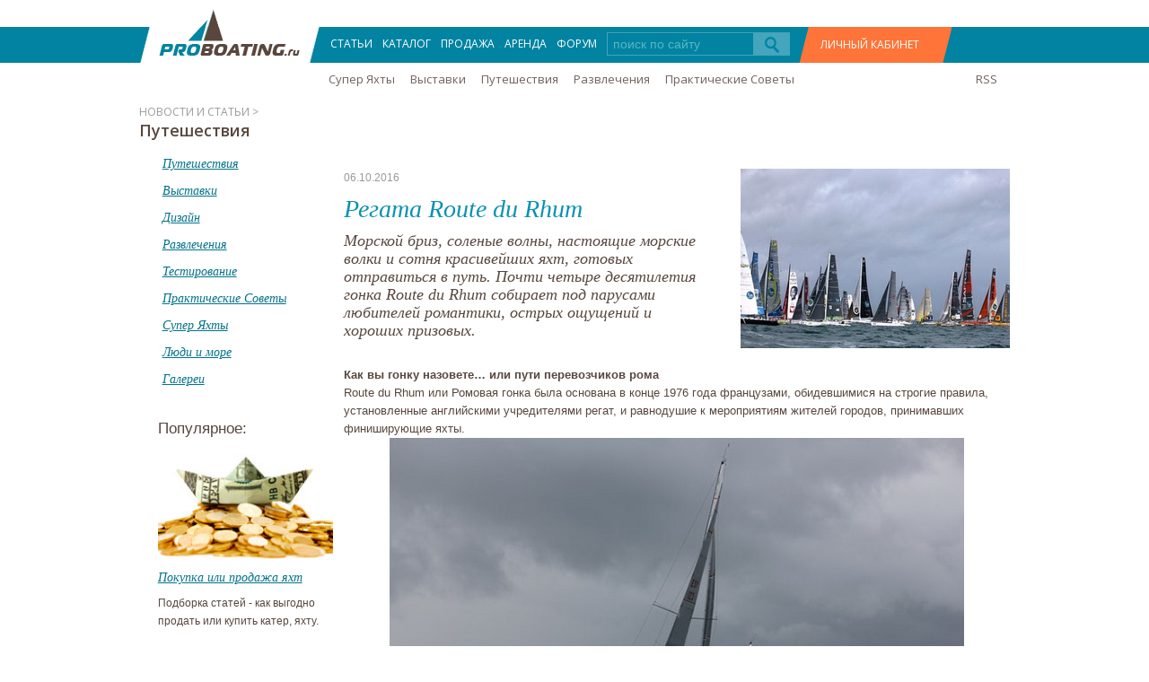

--- FILE ---
content_type: text/html; charset=utf-8
request_url: http://proboating.ru/articles/traveling/regatta-route-du-rhum/
body_size: 13949
content:



<!DOCTYPE html>
<html xmlns="http://www.w3.org/1999/html">
<head>

    
        
        <title>Route du Rhum: трансатлантическая регата для смелых одиночек</title>
        <meta name="description" content="Почти четыре десятилетия гонка «ромовая гонка» Route du Rhum собирает под парусами любителей романтики, острых ощущений и хороших призовых." />
        <meta name="keywords" content="гонка Route du Rhum, Ромовая гонка, популярные парусные регаты, история регаты Route du Rhum, Ромовый рейс" />


    <meta http-equiv="Content-Type" content="text/html; charset=utf-8"/>
	<meta content="width=device-width,initial-scale=1" name=viewport>

    
    
    <link href="/static/css/bootstrap.css" rel="stylesheet" type="text/css">
    <link href="/static/css/style.css" rel="stylesheet"  type="text/css">
    <link href="/static/css/font-awesome.css" rel="stylesheet" type="text/css">
    <link href="/static/css/bootstrap-select.css" rel="stylesheet" type="text/css">
    <link href="/static/css/chosen.min.css" rel="stylesheet" type="text/css">
    <link href="/static/css/custom.css" rel="stylesheet" type="text/css">
	<link href="/static/css/responsive.css" rel="stylesheet" type="text/css">
    <link href="/static/components/jquery.bxslider/jquery.bxslider.css" rel="stylesheet" type="text/css">
    <link rel="icon" type="image/png" href="/favicon.png"/>
    <meta name='yandex-verification' content='639dbd1225e2c3ba' />
    <link href='http://fonts.googleapis.com/css?family=Open+Sans:400,600&subset=latin,cyrillic-ext' rel='stylesheet' type='text/css'>
    <!--[if IE 7]>
    <style type="text/css">
        #islider .info{
            margin-left: -215px;
        }
        .secondrow .span8{
            margin-left: 15px;
        }
        .menuAfterLogo{
            padding-left: 0px;
        }
        .size2 .span1,
        .size2 .span2,
        .size2 .span3{
            height: 60px;
        }
        .item .img-marg{
            margin-right: 6px;
        }
        .item .img-marg:last-child{
            margin-right: 0px;
        }
        .silverBackgraund a{
            margin-top: -35px;
        }
        #BeforeFooter .border{
            margin-left :10px;
        }
        .row-fluid .span11{
            float: right;
        }
        #plitka ul li{
            float: left;
        }
        #dropmenu10 input{
            margin-left: -90px;
        }
        #dropmenu10 {
            right: 50px;
        }
    </style>
    <![endif]-->
    <!--[if IE 8]>
    <style type="text/css">
        .item .img-marg{
            margin-right: 6px;
        }
        .item .img-marg:last-child{
            margin-right: 0px;
        }
        .radio, .checkbox {
            padding-left: 10px;
        }
    </style>
    <![endif]-->
    
    <style type="text/css">
        .thread-1 { margin-left: 50px  !important; }
        .thread-2 { margin-left: 100px !important; }
        .thread-3 { margin-left: 150px !important; }
        .thread-4 { margin-left: 200px !important; }
        .thread-5 { margin-left: 250px !important; }
        .thread-6 { margin-left: 300px !important; }
        .thread-7 { margin-left: 350px !important; }
        .thread-8 { margin-left: 400px !important; }
        .thread-9 { margin-left: 450px !important; }
    </style>
    <link href="/static/css/social-likes.css " rel="stylesheet"  type="text/css">


    
    

		<script src="/static/js/jquery1.9.2.js "></script>	
		<script src="/static/js/bootstrap-select.js "></script>
		<script src="/static/js/bootstrapnew.js "></script>
		<script src="/static/js/chosen.jquery.min.js "></script>
		<script src="/static/components/jquery.bxslider/jquery.bxslider.min.js "></script>		
	    <script src="/static/js/script.js "></script>					
		
    
    <script src="/static/js/social-likes.min.js "></script>
    <script type="text/javascript">
        function show_reply_form(comment_id) {
            $("#reply-" + comment_id).slideDown();
            $("#reply-link-" + comment_id).replaceWith("<a id='reply-link-" + comment_id
            + "' href='javascript:hide_reply_form(" + comment_id + ")'>Отмена</a>");
        }
        function hide_reply_form(comment_id) {
            $("#reply-" + comment_id).slideUp();
            $("#reply-link-" + comment_id).replaceWith("<a id='reply-link-" + comment_id
            + "' href='javascript:show_reply_form(" + comment_id + ")'>Ответить</a>");
        }

        //validate post form
        function post_validate(form) {
            var comment_input=form.comment;
            var error_elem = form.getElementsByClassName('errorlist');
            console.log(error_elem)
            var errorList = [];
            var message="";
            $(comment_input).removeClass("input-error");

            if (comment_input.value==""){
                errorList.push("Введите ваше сообщение.");
                comment_input.className = comment_input.className+" input-error";
            }
            if (comment_input.value.length<4) {
                errorList.push("Сообщение должно состоять хотя бы с 4-х символов.");
                comment_input.className = comment_input.className+" input-error";
            }

            if (!errorList.length) return true;
            for (var i = 0; i < errorList.length; i++) {
                message += errorList[i]+"<br>";
            };
            $(error_elem).html('<div class="alert alert-block alert-error fade in"><p style="color: #B94A48;">'+message+'</p></div>')
            return false;
        }

        $(document).ready(function(){
            $('.gallery').each(function(){
                galleries('#'+$(this).attr('id'));
            });
        });
    </script>




</head>
<body>
<script>
  (function(i,s,o,g,r,a,m){i['GoogleAnalyticsObject']=r;i[r]=i[r]||function(){
  (i[r].q=i[r].q||[]).push(arguments)},i[r].l=1*new Date();a=s.createElement(o),
  m=s.getElementsByTagName(o)[0];a.async=1;a.src=g;m.parentNode.insertBefore(a,m)
  })(window,document,'script','//www.google-analytics.com/analytics.js','ga');

  ga('create', 'UA-53252791-1', 'auto');
  ga('send', 'pageview');

</script>
<!-- Yandex.Metrika counter -->
<script type="text/javascript">
(function (d, w, c) {
    (w[c] = w[c] || []).push(function() {
        try {
            w.yaCounter25698188 = new Ya.Metrika({id:25698188,
                    clickmap:true,
                    trackLinks:true,
                    accurateTrackBounce:true});
        } catch(e) { }
    });

    var n = d.getElementsByTagName("script")[0],
        s = d.createElement("script"),
        f = function () { n.parentNode.insertBefore(s, n); };
    s.type = "text/javascript";
    s.async = true;
    s.src = (d.location.protocol == "https:" ? "https:" : "http:") + "//mc.yandex.ru/metrika/watch.js";

    if (w.opera == "[object Opera]") {
        d.addEventListener("DOMContentLoaded", f, false);
    } else { f(); }
})(document, window, "yandex_metrika_callbacks");
</script>
<noscript><div><img src="//mc.yandex.ru/watch/25698188" style="position:absolute; left:-9999px;" alt="" /></div></noscript>
<!-- /Yandex.Metrika counter -->

<div class="menuLogotip">
	<!--mobile-menu-->

		
			<div class="user-icon">
				<a href="#" class="register-mobi"></a>
					
<div id="auth-box" class="dropmenu-index">
    <div class="auth-content">
        <i class="icon-remove xrestik closes"></i>
         <div class="row-fluid">
            <div class="span12" style="height: auto">
                

<div class="row-fluid auth-box login">
    <div class="span7">
        <h3>ВХОД</h3>

        
<form class="form-horizontal auth-login-form" action="/auth/login/" method="POST" id="login-form">
    <input type='hidden' name='csrfmiddlewaretoken' value='HYN3X0ieJg28H1vujiuk8nCayw7fnZrE' />

    

    <table class="table-form">
        <tr>
            <th><label for="id_user_login">Email</label></th>
            <td>
                <input id="id_user_login" name="user_login" type="text" />
                
            </td>
        </tr>
        <tr>
            <th><label for="id_password">Пароль</label></th>
            <td>
                <input id="id_password" name="password" type="password" />
                
            </td>
        </tr>
        <tr>
            <td></td>
            <td><a href="/accounts/password_reset/recover/" class="forgotpass">Восстановление пароля</a></td>
        </tr>
        <tr>
            <td></td>
            <td><input type="submit" class="blueButton voiti" value="ВОЙТИ" name="login-form" /></td>
        </tr>
    </table>
</form>
    </div>
    <div class="span4 offset1">
        <div class="row-fluid social-widgets">
            <h3>Можно войти через</h3>
            <div class="widgets">
                
<a href="/login/facebook/?next=/articles/traveling/regatta-route-du-rhum/" class="social-auth-backend"
           style="background-position: 0px -105px"><img title="Login via Facebook" alt="Login via Facebook" src="/static/img/social_auth_widget/blank.png"></a><a href="/login/vk-oauth/?next=/articles/traveling/regatta-route-du-rhum/" class="social-auth-backend"
           style="background-position: 0px 0px"><img title="Login via VK" alt="Login via VK" src="/static/img/social_auth_widget/blank.png"></a><a href="/login/google/?next=/articles/traveling/regatta-route-du-rhum/" class="social-auth-backend"
           style="background-position: 0px -175px"><img title="Login via Google" alt="Login via Google" src="/static/img/social_auth_widget/blank.png"></a><a href="/login/twitter/?next=/articles/traveling/regatta-route-du-rhum/" class="social-auth-backend"
           style="background-position: 0px -140px"><img title="Login via Twitter" alt="Login via Twitter" src="/static/img/social_auth_widget/blank.png"></a><div style="clear:both"></div><style type="text/css">
        .social-auth-backend {
            margin: 0px 0px 0px 0px;
            background-image: url('/static/img/social_auth_widget/social_auth_ru.png');
            background-repeat: no-repeat;
            display: block;
            float: left;
        }
        .social-auth-backend > img {
            width: 35px;
            height: 35px;
        }
    </style>

            </div>
        </div>
    </div>
</div>

            </div>
         </div>


         <div class="row-fluid">
             <div class="span12" style="height: auto">
                
<div class="row-fluid auth-box registration">
    <div class="span12 ">
        <h3>РЕГИСТРАЦИЯ</h3>
        

<form action="/auth/registration/?next_url=" class="form-horizontal auth-registration-form" method="POST" autocomplete="off">
    <input type='hidden' name='csrfmiddlewaretoken' value='HYN3X0ieJg28H1vujiuk8nCayw7fnZrE' />

    

    <table class="table-form">
        <tr>
            <th><label for="id_email">Email</label></th>
            <td colspan="3">
                <input id="id_email" name="email" type="text" />
                
            </td>
        </tr>
        <tr>
            <th><label for="id_password1">Пароль</label></th>
            <td>
                <input id="id_password1" maxlength="20" name="password1" type="password" />
                
            </td>
            <th style="text-align: right"><label for="id_password2">Еще раз</label></th>
            <td>
                <input id="id_password2" name="password2" type="password" />
                
            </td>
        </tr>
        <tr>
            <td></td>
            <td colspan="3">
                <input type="submit" class="blueButton zaregen" name="reg-form" value="ЗАРЕГИСТРИРОВАТЬСЯ"/>
            </td>
        </tr>
        <tr>
            <td colspan="4">
                <p class="small">* Нажимая кнопку "Зарегистрироваться", Я выражаю согласие на сохранение и
                    последующую обработку моих персональных даных ProBoating.ru в соответствии с
                    Федеральным законом Российской Федерации №152-Ф3 "О персональных данных"</p>
            </td>
        </tr>
    </table>

</form>


    </div>
</div>

             </div>
         </div>
    </div>
</div>
			</div> 
			
	<a class="a-show-menu show-menu">
		<i></i>
	</a>
	<a class="a-show-menu hide-menu"></a>
	<div class="mainnav">
		<div class="tokosearch">
			<form action="/search/">
				<div class="input-prepend">
					<input style="min-width:160px; width:50%" type="text" id="id_q" name="q" placeholder="поиск по сайту">
					<span class="add-on">
						<button type="submit" value=""><img src="/static/img/search.png"></button>
					</span>
				</div>
			</form>
		</div>	
		<ul>
			
			<li><a href="/articles/">СТАТЬИ</a></li>
			<li><a href="/catalog/">КАТАЛОГ</a></li>
			<li><a href="/ads/">ПРОДАЖА</a></li>
			<li><a href="/rent/">АРЕНДА</a></li>
			<li><a href="/forum/">ФОРУМ</a></li>	

			
		</ul>
        <div class="offset2 span9 menuAfterLogo">
	
		<a href="/articles/superyachts/">Супер Яхты</a>
    
		<a href="/articles/boatshow/">Выставки</a>
    
		<a href="/articles/traveling/">Путешествия</a>
    
		<a href="/articles/entertainment/">Развлечения</a>
    
		<a href="/articles/howto/">Практические Советы</a>
    
    
</div>	

		
		
		<div class="social-links">
			<a href="https://www.facebook.com/proboating/" target="_blank" class="fb-lnk"></a>
			<a href="https://vk.com/proboating" target="_blank" class="vk-lnk"></a>
			<a href="https://www.instagram.com/proboating/" target="_blank" class="insta-lnk"></a>
		</div>

	</div>

	<!--/mobile-menu-->	
    <div class="container">
        <div class="row-fluid">
            <div class="span12">
                <ul>
                    <li class="logo">
                        <a href="/"><img src="/static/img/logotip.png "></a>
                    </li>
                    <li><a href="/articles/">СТАТЬИ</a></li>
                    <li><a href="/catalog/">КАТАЛОГ</a></li>
                    <li><a href="/ads/">ПРОДАЖА</a></li>
                    <li><a href="/rent/">АРЕНДА</a></li>
                    <li><a href="/forum/">ФОРУМ</a></li>
                    <li style="margin-top: 6px" class="tokosearch">
                        <form action="/search/">
                            <div class="input-prepend">
                                <input style="width:150px;" type="text" id="id_q" name="q" placeholder="поиск по сайту">
                                <span class="add-on">
                                    <button type="submit" value=""><img src="/static/img/search.png"></button>
                                </span>
                            </div>
                        </form>
                    </li>
                    
                        <li><a href="#" class="register">ЛИЧНЫЙ КАБИНЕТ</a>
                            
<div id="auth-box" class="dropmenu-index">
    <div class="auth-content">
        <i class="icon-remove xrestik closes"></i>
         <div class="row-fluid">
            <div class="span12" style="height: auto">
                

<div class="row-fluid auth-box login">
    <div class="span7">
        <h3>ВХОД</h3>

        
<form class="form-horizontal auth-login-form" action="/auth/login/" method="POST" id="login-form">
    <input type='hidden' name='csrfmiddlewaretoken' value='HYN3X0ieJg28H1vujiuk8nCayw7fnZrE' />

    

    <table class="table-form">
        <tr>
            <th><label for="id_user_login">Email</label></th>
            <td>
                <input id="id_user_login" name="user_login" type="text" />
                
            </td>
        </tr>
        <tr>
            <th><label for="id_password">Пароль</label></th>
            <td>
                <input id="id_password" name="password" type="password" />
                
            </td>
        </tr>
        <tr>
            <td></td>
            <td><a href="/accounts/password_reset/recover/" class="forgotpass">Восстановление пароля</a></td>
        </tr>
        <tr>
            <td></td>
            <td><input type="submit" class="blueButton voiti" value="ВОЙТИ" name="login-form" /></td>
        </tr>
    </table>
</form>
    </div>
    <div class="span4 offset1">
        <div class="row-fluid social-widgets">
            <h3>Можно войти через</h3>
            <div class="widgets">
                
<a href="/login/facebook/?next=/articles/traveling/regatta-route-du-rhum/" class="social-auth-backend"
           style="background-position: 0px -105px"><img title="Login via Facebook" alt="Login via Facebook" src="/static/img/social_auth_widget/blank.png"></a><a href="/login/vk-oauth/?next=/articles/traveling/regatta-route-du-rhum/" class="social-auth-backend"
           style="background-position: 0px 0px"><img title="Login via VK" alt="Login via VK" src="/static/img/social_auth_widget/blank.png"></a><a href="/login/google/?next=/articles/traveling/regatta-route-du-rhum/" class="social-auth-backend"
           style="background-position: 0px -175px"><img title="Login via Google" alt="Login via Google" src="/static/img/social_auth_widget/blank.png"></a><a href="/login/twitter/?next=/articles/traveling/regatta-route-du-rhum/" class="social-auth-backend"
           style="background-position: 0px -140px"><img title="Login via Twitter" alt="Login via Twitter" src="/static/img/social_auth_widget/blank.png"></a><div style="clear:both"></div><style type="text/css">
        .social-auth-backend {
            margin: 0px 0px 0px 0px;
            background-image: url('/static/img/social_auth_widget/social_auth_ru.png');
            background-repeat: no-repeat;
            display: block;
            float: left;
        }
        .social-auth-backend > img {
            width: 35px;
            height: 35px;
        }
    </style>

            </div>
        </div>
    </div>
</div>

            </div>
         </div>


         <div class="row-fluid">
             <div class="span12" style="height: auto">
                
<div class="row-fluid auth-box registration">
    <div class="span12 ">
        <h3>РЕГИСТРАЦИЯ</h3>
        

<form action="/auth/registration/?next_url=" class="form-horizontal auth-registration-form" method="POST" autocomplete="off">
    <input type='hidden' name='csrfmiddlewaretoken' value='HYN3X0ieJg28H1vujiuk8nCayw7fnZrE' />

    

    <table class="table-form">
        <tr>
            <th><label for="id_email">Email</label></th>
            <td colspan="3">
                <input id="id_email" name="email" type="text" />
                
            </td>
        </tr>
        <tr>
            <th><label for="id_password1">Пароль</label></th>
            <td>
                <input id="id_password1" maxlength="20" name="password1" type="password" />
                
            </td>
            <th style="text-align: right"><label for="id_password2">Еще раз</label></th>
            <td>
                <input id="id_password2" name="password2" type="password" />
                
            </td>
        </tr>
        <tr>
            <td></td>
            <td colspan="3">
                <input type="submit" class="blueButton zaregen" name="reg-form" value="ЗАРЕГИСТРИРОВАТЬСЯ"/>
            </td>
        </tr>
        <tr>
            <td colspan="4">
                <p class="small">* Нажимая кнопку "Зарегистрироваться", Я выражаю согласие на сохранение и
                    последующую обработку моих персональных даных ProBoating.ru в соответствии с
                    Федеральным законом Российской Федерации №152-Ф3 "О персональных данных"</p>
            </td>
        </tr>
    </table>

</form>


    </div>
</div>

             </div>
         </div>
    </div>
</div>
                        </li>
                    
                </ul>
            </div>
        </div>
    </div>
</div>



<div class="container">
    <div class="row-fluid">
        <div class="offset2 span9 menuAfterLogo">
	
		<a href="/articles/superyachts/">Супер Яхты</a>
    
		<a href="/articles/boatshow/">Выставки</a>
    
		<a href="/articles/traveling/">Путешествия</a>
    
		<a href="/articles/entertainment/">Развлечения</a>
    
		<a href="/articles/howto/">Практические Советы</a>
    
    
</div>
        <div class="span1 menuAfterLogo">
            <a class="pull-right" href="/feeds/articles/">RSS</a>
        </div>
    </div>
</div>




<div class="container">
    <p class="tema">НОВОСТИ И СТАТЬИ > <br> <span class="new">Путешествия</span></p>
    <div class="row-fluid">



    <div class="span9 article-content" style="margin: 0px; float: right; width: 76.5%;">
   <br>
        <div class="row-fluid">
        <div class="span12 article">
            
                <img src="/media/cache/7a/55/7a556b25de60f5aef0b2f81159c489e2.jpg" alt="Регата Route du Rhum" class="pull-right">                  
            

            <div class="article-header">
                

                <div class="article-info">
                    <span class="date">06.10.2016</span>
                </div>

                <h1>Регата Route du Rhum</h1>
                <p class="name podzagolovok">Морской бриз, соленые волны, настоящие морские волки и сотня красивейших яхт, готовых отправиться в путь. Почти четыре десятилетия гонка Route du Rhum собирает под парусами любителей романтики, острых ощущений и хороших призовых.</p>
            </div>

            <div class="article-content"><p style="margin-bottom:.0001pt"><b>Как
вы гонку назовете… или пути перевозчиков рома</b></p>

<p style="margin-bottom:.0001pt"></p>

<p style="margin-bottom:.0001pt">Route du Rhum или Ромовая гонка была основана в
конце 1976 года французами, обидевшимися на строгие правила, установленные
английскими учредителями регат, и равнодушие к мероприятиям жителей городов,
принимавших финиширующие яхты.&nbsp;</p>

<p style="margin-bottom:.0001pt"></p>

<p style="margin-bottom:.0001pt"><p align="center"><img src="/media/uploads/regatta-route-du-rhum-01.jpg" alt="История гонки Route du Rhum" unselectable="on" style="float: none; margin-top: 0px; margin-right: 0px; margin-bottom: 0px; margin-left: 0px;"></p>
По замыслу организаторов новая регата имела
минимум правил, интересный и при этом не опасный маршрут (исторического
значения), живописный порт назначения и огромное внимание со стороны туристов и
местного населения. Стартовала гонка из французского города Сен-Мало (Бретань),
а местом финиша стал город Пуэнт-а-Питр (французская директория Гваделупы).
Собственно говоря, яхтам предстояло пройти по «дороге рома», водным путям
доставки спиртного напитка от экзотических островов к столам французов (длина
маршрута 3542 мили). </p>

<p style="margin-bottom:.0001pt"></p>

<p style="margin-bottom:.0001pt"><p align="center"><img src="/media/uploads/regatta-route-du-rhum-02.jpg" alt="История Ромовой гонки" unselectable="on" style="float: none; margin-top: 0px; margin-right: 0px; margin-bottom: 0px; margin-left: 0px;"></p>
Итак, французские яхтсмены получали полный
профит. Они не были связаны раздражающими правилами, отпадала надобность в
переходе из <a href="http://proboating.ru/articles/tag/frantsiya/ " target="_self">Франции</a>  в Великобританию, а в конце пути их ждали белоснежные <a href="http://proboating.ru/articles/tag/plyazhi/" target="_self">пляжи</a> 
Гваделупы, восхищенные толпы туристов и знаменитый карибский ром.</p>

<p style="margin-bottom:.0001pt"></p>

<p style="margin-bottom:.0001pt"><p align="center"><img src="/media/uploads/regatta-route-du-rhum-03.jpg" alt="История Ромовой регаты" unselectable="on" style="float: none; margin-top: 0px; margin-right: 0px; margin-bottom: 0px; margin-left: 0px;"></p>
И это еще не все прелести Ромовой гонки.
Французы получили национальную гонку, переход совершался из Франции к
французским заокеанским землям. А власти Гваделупы увидели в этом мероприятии
возможность привлечь туристов и дополнительные статьи доходов. </p>

<p style="margin-bottom:.0001pt"></p>

<p style="margin-bottom:.0001pt"><b>Минимум
правил и максимум свобод</b></p>

<p style="margin-bottom:.0001pt"></p>

<p style="margin-bottom:.0001pt">Трансатлантическая гонка задумывалась как соревнование
одиночек на самых лучших яхтах. При этом устанавливался минимум правил. К
соревнованиям допускаются однокорпусные яхты длиной не менее 7,92 метров (26
футов) и многокорпусные суда от 10,97 метров (36 футов). Это ограничение
продиктовано исключительно вопросами <a href="http://proboating.ru/articles/tag/bezopasnost-v-more/" target="_self">безопасности</a> участников гонки. Остальные
параметры (включая оснастку яхты) - исключительно на усмотрение владельца судна.</p>

<p style="margin-bottom:.0001pt"></p>

<p style="margin-bottom:.0001pt"><p align="center"><img src="/media/uploads/regatta-route-du-rhum-04.jpg" alt="Особенности регаты Route du Rhum" unselectable="on" style="float: none; margin-top: 0px; margin-right: 0px; margin-bottom: 0px; margin-left: 0px;"></p>
<a href="http://proboating.ru/articles/tag/bezopasnost-na-vode/" target="_self">Безопасность</a>  участников и соблюдение
международных правил, предупреждающих столкновение судов в открытом море, стало
основным и непререкаемым правилом французской <a href="http://proboating.ru/articles/tag/regatyi/ " target="_self">регаты</a>. </p>

<p style="margin-bottom:.0001pt"></p>

<p style="margin-bottom:.0001pt">Второе правило гласит: одна яхта – один
яхтсмен. Да, многодневный трансатлантический переход по «дороге рома» совершает
один единственный человек. Участник <a href="http://proboating.ru/articles/tag/parusnyie-gonki/ " target="_self">гонки</a> должен быть совершеннолетним (в день
старта яхтсмену должно быть 18 лет). Он самостоятельно управляет яхтой,
прокладывает курс, решает все бытовые вопросы. Нет ограничений по полу,
национальности или другим качествам шкиперов яхты.</p>

<p style="margin-bottom:.0001pt"></p>

<p style="margin-bottom:.0001pt"><p align="center"><img src="/media/uploads/regatta-route-du-rhum-05.jpg" alt="Правила регаты Route du Rhum" unselectable="on" style="float: none; margin-top: 0px; margin-right: 0px; margin-bottom: 0px; margin-left: 0px;"></p>
Количество участвующих в Ромовой гонке <a href="http://proboating.ru/articles/tag/parusnyie-yahtyi/ " target="_self">парусных яхт</a>  не превышает сотни. Регата проходит в режиме «нон-стоп», без заходов в
порты и остановок.</p>

<p style="margin-bottom:.0001pt"></p>

<p style="margin-bottom:.0001pt">Самым приятным пунктом в правилах регаты был
список призовых мест, поощрительных призов, а главное – щедрость организаторов
и впечатляющие суммы призового фонда. Стремясь сделать французский <a href="http://proboating.ru/articles/tag/yahting/ " target="_self">яхтинг</a>  более
популярным и привлечь внимание яхтсменов к регате, были заявлены весьма
впечатляющие суммы. Спортсмен, занявший первое место, получал денежный приз
эквивалентный стоимости очень хорошей яхты.&nbsp;</p>

<p style="margin-bottom:.0001pt"></p>

<p style="margin-bottom:.0001pt"><p align="center"><img src="/media/uploads/regatta-route-du-rhum-06.jpg" alt="Правила Ромовой гонки" unselectable="on" style="float: none; margin-top: 0px; margin-right: 0px; margin-bottom: 0px; margin-left: 0px;"></p>
Для первой регаты были установлены призы от
200000 франков за первое место до 20000 за шестое. Спонсорами выступили
бизнесмены, отельеры и производители рома из Гваделупы. Власти Пуэнт-а-Питра
организовали роскошный праздник для финалистов регаты. А главы Гваделупы и
Торговая палата принимающего порта учредили свой приз в 50000 франков для
яхтсмена, быстрее всех во время регаты обогнувшего остров Бас-Тер.</p>

<p style="margin-bottom:.0001pt"></p>

<p style="margin-bottom:.0001pt"><p align="center"><img src="/media/uploads/regatta-route-du-rhum-07.jpg" alt="Правила участия в Route du Rhum" unselectable="on" style="float: none; margin-top: 0px; margin-right: 0px; margin-bottom: 0px; margin-left: 0px;"></p>
Еще один приз был учрежден лично президентом
Жискаром д'Эстеном, лидеру регаты вручалась ценная фарфоровая ваза. А «любимец
прессы» имел шанс получить приз журналистских симпатий от журнала «Экип»,
ведущего репортаж о ходе Ромовой гонки.</p>

<p style="margin-bottom:.0001pt"></p>

<p style="margin-bottom:.0001pt"><b>Десять
гонок в двух столетиях</b></p>

<p style="margin-bottom:.0001pt"></p>

<p style="margin-bottom:.0001pt">Route du Rhum, подобно Олимпиаде, проводится
раз в четыре года. За всю историю существования регаты было проведено десять
соревнований.</p>

<p style="margin-bottom:.0001pt"></p>

<p style="margin-bottom:.0001pt"><p align="center"><img src="/media/uploads/regatta-route-du-rhum-11.jpg" alt="Регата Route du Rhum проводится раз в 4 года" unselectable="on" style="width: 640px; height: 426px; float: none; margin-top: 0px; margin-right: 0px; margin-bottom: 0px; margin-left: 0px;"></p>
Первая гонка была назначена на ноябрь 1978
года. В оргкомитет поступило 50 заявок от яхтсменов, желающих принять участие в
новой регате. Четыре заявки поступили от представительниц прекрасного пола.
Внимание зрителей и прессы было приковано к некому Мишелю Малиновски,
выставившему на соревнование специально построенное для регаты судно «Крит-V». </p>

<p style="margin-bottom:.0001pt"></p>

<p style="margin-bottom:.0001pt">Чтобы привлечь как можно больше зрителей и
представителей прессы, яхты стартовали с самой привлекательной и удобной для
обзора точки акватории. Зрители располагались на набережной, стенах замка и на
скалах. Соответственно и для финиша было выбрано место, позволявшее как можно
лучше рассмотреть швартующиеся суда.</p>

<p style="margin-bottom:.0001pt"></p>

<p style="margin-bottom:.0001pt"><p align="center"><img src="/media/uploads/regatta-route-du-rhum-10.jpg" alt="Известные победители Route du Rhum" unselectable="on" style="float: none; margin-top: 0px; margin-right: 0px; margin-bottom: 0px; margin-left: 0px;"></p>
Первое соревнование выиграл канадский гонщик
Майкл Бирч (дорога заняла более 23 дней), вторым к финишу пришел Мишель
Малиновски (еще ему достался приз за самое быстрое прохождение острова
Бас-Тер). </p>

<p style="margin-bottom:.0001pt"></p>

<p style="margin-bottom:.0001pt">Следующая регата состоялась в 1982 году. Первым
призером стал француз Марк Пажо, а Майклу Бирчу досталась «бронза». 1986 год
ознаменовался прорывом в судостроении: судно с подводными крыльями позволило
занять первое место Филиппу Пупону.&nbsp;</p>

<p style="margin-bottom:.0001pt"></p>

<p style="margin-bottom:.0001pt"><p align="center"><img src="/media/uploads/regatta-route-du-rhum-09.jpg" alt="Флоранс Арто - победительница Ромовой гонки 1990 года" unselectable="on" style="float: none; margin-top: 0px; margin-right: 0px; margin-bottom: 0px; margin-left: 0px;"></p>
В гонке 1990 победа досталась француженке
Флоранс Арто, удивительной женщине, сумевшей после автокатастрофы вернуться к
полноценной жизни и профессионально заняться <a href="http://proboating.ru/articles/tag/parusnyij-sport/  " target="_self">парусным спортом</a>  и написанием
книг. В регатах 1994 и 1998 годов удача улыбнулась путешественнику из Швейцарии
Лорену Бургону.</p>

<p style="margin-bottom:.0001pt"></p>

<p style="margin-bottom:.0001pt">Всего 13 дней понадобилось молодой англичанке
<a href="http://proboating.ru/articles/people-and-sea/ellen-macarthur/" target="_self">Эллен Макартур</a>, чтобы выиграть первую гонку 21 века, проводившуюся в 2002 году.
В 2006 победа досталась французу Лионелю Лемоншуа. Он же установил новый
рекорд, пройдя на тримаране ромовый путь за 7 дней 17 часов.</p>

<p style="margin-bottom:.0001pt"></p>

<p style="margin-bottom:.0001pt"><p align="center"><img src="/media/uploads/regatta-route-du-rhum-08.jpg" alt="Франк Каммас - победитель Ромовой гонки 2010 года" unselectable="on" style="float: none; margin-top: 0px; margin-right: 0px; margin-bottom: 0px; margin-left: 0px;"></p>
Гонка 2010 года принесла удачу французу <a href="http://proboating.ru/articles/tag/frank-kammas/" target="_self">Франку Каммасу</a>, выигравшему регату на гигантском тримаране за девять с лишним дней. В
этом году рекорд поставили зрители, на старте регаты присутствовали два
миллиона человек.&nbsp;</p>

<p style="margin-bottom:.0001pt"></p>

<p style="margin-bottom:.0001pt">Юбилейная десятая гонка состоялась в 2014 году.
В этот раз быстрее всех оказался француз Лойк Пейрон, достигший намеченной цели
за 7 дней 15 часов. Следующая гонка по дороге рома намечена на 2018 год.</p>

</div><br>
   <!-- Yandex.RTB R-A-211777-2 -->
<div id="yandex_rtb_R-A-211777-2"></div>
<script type="text/javascript">
    (function(w, d, n, s, t) {
        w[n] = w[n] || [];
        w[n].push(function() {
            Ya.Context.AdvManager.render({
                blockId: "R-A-211777-2",
                renderTo: "yandex_rtb_R-A-211777-2",
                horizontalAlign: false,
                async: true
            });
        });
        t = d.getElementsByTagName("script")[0];
        s = d.createElement("script");
        s.type = "text/javascript";
        s.src = "//an.yandex.ru/system/context.js";
        s.async = true;
        t.parentNode.insertBefore(s, t);
    })(this, this.document, "yandexContextAsyncCallbacks");
</script>
            <br>
<h4><a href="/forum/">Обсудить статью на форуме</a></h4>
            <div class="article-data">
                <p><b>Авторы статьи:</b>
                    
                        <span>Светлана</span>
                    
                </p>

                

                <p><b>Метки:</b>
                    
                        <span><a href="/articles/tag/parusnyie-gonki/">парусные гонки</a> <sup>49</sup></span>
                    
                        <span><a href="/articles/tag/regatyi/">регаты</a> <sup>33</sup></span>
                    
                        <span><a href="/articles/tag/parusnyij-sport/">парусный спорт</a> <sup>51</sup></span>
                    
                </p>
            </div>

            <div class="span6 ftwvkg">
                
            </div>
            <div class="button-social">
                <p>Понравилась статья? Поделись со своими друзьями</p>
                <ul class="social-likes">
                    <li class="facebook" title="Поделиться ссылкой на Фейсбуке">Facebook</li>
                    <li class="twitter" title="Поделиться ссылкой в Твиттере">Twitter</li>
                    <li class="vkontakte" title="Поделиться ссылкой во Вконтакте">Вконтакте</li>
                    <li class="odnoklassniki" title="Поделиться ссылкой в Одноклассниках">Одноклассники</li>
                    <li class="plusone" title="Поделиться ссылкой в Гугл-плюсе">Google+</li>
                    <li class="mailru" title="Поделиться ссылкой в Моём мире">Мой мир</li>
                </ul>
            </div>
            <div id="testingBoard">
            <div class="span12"  style="margin-left: 0px">
                
                <p class="name coment"> Комментарии <a href="#">0</a></p>
                <div class="row-fluid">
                    
                    
                </div>
            </div>
            
            
            <div class="span12 avtori">
                <p>Авторизуйтесь, чтобы оставить комментарий</p>
                <div style="margin-left: 200px;">
                    <p><a href="#" onclick='$("body, html").animate({"scrollTop":0},"slow");$("#dropmenu10").show();return false;'>
                    <img src=" /static/img/logo_button2.png " style=" left: -135px; position: relative; top: 2px; " title="Login via ProBoating" alt="Login via ProBoating"></a>
                        
<a href="/login/facebook/?next=/articles/traveling/regatta-route-du-rhum/" class="social-auth-backend"
           style="background-position: 0px -105px"><img title="Login via Facebook" alt="Login via Facebook" src="/static/img/social_auth_widget/blank.png"></a><a href="/login/vk-oauth/?next=/articles/traveling/regatta-route-du-rhum/" class="social-auth-backend"
           style="background-position: 0px 0px"><img title="Login via VK" alt="Login via VK" src="/static/img/social_auth_widget/blank.png"></a><a href="/login/google/?next=/articles/traveling/regatta-route-du-rhum/" class="social-auth-backend"
           style="background-position: 0px -175px"><img title="Login via Google" alt="Login via Google" src="/static/img/social_auth_widget/blank.png"></a><a href="/login/twitter/?next=/articles/traveling/regatta-route-du-rhum/" class="social-auth-backend"
           style="background-position: 0px -140px"><img title="Login via Twitter" alt="Login via Twitter" src="/static/img/social_auth_widget/blank.png"></a><div style="clear:both"></div><style type="text/css">
        .social-auth-backend {
            margin: 0px 0px 0px 0px;
            background-image: url('/static/img/social_auth_widget/social_auth_ru.png');
            background-repeat: no-repeat;
            display: block;
            float: left;
        }
        .social-auth-backend > img {
            width: 35px;
            height: 35px;
        }
    </style>
</p></div>
            </div>
            
            </div>
            <div class="span12 silverBackgraund" style="margin-left: 0px">
                <p style=" padding-left: 220px; ">ПОХОЖИЕ НОВОСТИ И СТАТЬИ </p><span><a href="/articles/" style="width: 23%">Все статьи и новости</a></span>
            </div>
        </div>
            <div id="plitka" class="span12" style="margin-left: 0px">
                <ul>
                    
                        <li>
                            
                                <a href="/articles/traveling/the-tall-ships-races/"><img src="/media/cache/85/5a/855a16c8376e8554de4322d526d8e3e8.jpg" class="pull-right"></a>
                            
                            <p class="date">05.07.2016 <span><a href="/articles/traveling/">Путешествия</a></span></p>
                            <p class="names"><a href="/articles/traveling/the-tall-ships-races/">Регата The Tall Ships Races</a></p>
                            <p class="obzor">...В порт прибывает первое парусное судно, и на берег, под восторженные аплодисменты, сходят гордые искатели приключений - курсанты морских училищ. Десятки парусников разных размеров с тысячами моряков - членов экипажей на бортах причаливают к очередному пункту гонки. <span> <a href="/articles/traveling/the-tall-ships-races/">Подробнее</a></span></p>
                        </li>
                    
                        <li>
                            
                                <a href="/articles/people-and-sea/yachtsman-georgy-shaiduko/"><img src="/media/cache/ef/6d/ef6d8c2227607f7b0bb0c6a401cbd665.jpg" class="pull-right"></a>
                            
                            <p class="date">24.05.2017 <span><a href="/articles/people-and-sea/">Люди и море</a></span></p>
                            <p class="names"><a href="/articles/people-and-sea/yachtsman-georgy-shaiduko/">Яхтсмен Георгий Шайдуко</a></p>
                            <p class="obzor">Спортом Георгий Шайдуко начал заниматься еще в детстве, благо рядом оказался яхт-клуб «Трубник» и опытный тренер, сумевший привить десятилетнему ребенку любовь к яхтам и парусу.<span> <a href="/articles/people-and-sea/yachtsman-georgy-shaiduko/">Подробнее</a></span></p>
                        </li>
                    
                        <li>
                            
                                <a href="/articles/traveling/rorc-transatlantic/"><img src="/media/cache/3e/cd/3ecd3189d22ec25952409a39ef0158b5.jpg" class="pull-right"></a>
                            
                            <p class="date">16.11.2016 <span><a href="/articles/traveling/">Путешествия</a></span></p>
                            <p class="names"><a href="/articles/traveling/rorc-transatlantic/">Регата RORC Transatlantic</a></p>
                            <p class="obzor">Что может быть привлекательнее и зрелищнее, чем украшенные парусами яхты, выстроившиеся в ожидании старта? В нашем мире существует много гонок, в которых профессионалы и любители могут попробовать свои силы и побороться за победу с конкурентами и стихией.<span> <a href="/articles/traveling/rorc-transatlantic/">Подробнее</a></span></p>
                        </li>
                    
                        <li>
                            
                                <a href="/articles/people-and-sea/sir-russell-coutts/"><img src="/media/cache/5e/c8/5ec8c88725936e878b603d5f533329c6.jpg" class="pull-right"></a>
                            
                            <p class="date">02.06.2017 <span><a href="/articles/people-and-sea/">Люди и море</a></span></p>
                            <p class="names"><a href="/articles/people-and-sea/sir-russell-coutts/">Яхтсмен Рассел Куттс</a></p>
                            <p class="obzor">Рассел Куттс, знаменитый яхтсмен, трехкратный призер Кубка Америки, родился 1 марта 1962 года в Новой Зеландии. Этот человек, завоевавший множество наград, широко известен в мире профессионального яхтинга.<span> <a href="/articles/people-and-sea/sir-russell-coutts/">Подробнее</a></span></p>
                        </li>
                    
                </ul>
            </div>
        </div>
    </div>
    <div class="span3 menushka article-sidebar" style="width: 195px;">
        <ul>
            
                <a  href="/articles/traveling"><li>Путешествия</li></a>
            
                <a  href="/articles/boatshow"><li>Выставки</li></a>
            
                <a  href="/articles/design"><li>Дизайн</li></a>
            
                <a  href="/articles/entertainment"><li>Развлечения</li></a>
            
                <a  href="/articles/testing"><li>Тестирование</li></a>
            
                <a  href="/articles/howto"><li>Практические Советы</li></a>
            
                <a  href="/articles/superyachts"><li>Супер Яхты</li></a>
            
                <a  href="/articles/people-and-sea"><li>Люди и море</li></a>
            
                <a href="/gallery/"><li>Галереи</li></a>
        </ul>
        <p>&nbsp;</p>
        <p><span class="new">Популярное:</span></p>
      <p class="names"><a href="http://proboating.ru/ads/"><img src="http://proboating.ru/media/gallery/buysellboat.jpg" alt="купить катер"><br>Покупка или продажа яхт</a><br>Подборка статей - как выгодно продать или купить катер, яхту.</p>
            <p>&nbsp;</p>
            <p class="names"><a href="http://proboating.ru/articles/howto/rent-boat-sailspeak/"><img src="http://proboating.ru/media/uploads/rentyacht.jpg" alt="Аренда Яхт и Катеров"><br>Аренда яхт по виду отдыха</a><br>Аренда яхт и катеров по всему миру напрямую у собственников.</p>
          <p>&nbsp;</p>
     <p class="names"><a href="http://proboating.ru/articles/people-and-sea/best-films-about-yachtsman/"><img src="http://proboating.ru/media/gallery/yacht-movie.jpg" alt="фильмы про яхтинг"><br>Фильмы об яхтсменах</a><br>ТОП-5 лучших фильмов про яхтсменов и парусные гонки.</p>
        <p>&nbsp;</p>
 <p class="names"><a href="http://proboating.ru/articles/howto/pokraska-neobrastaikoy/"><img src="http://proboating.ru/media/gallery/neobrasta.jpg" alt="Покраска катера необрастайкой"><br>Покраска необрастайкой</a><br>Подготовка катера к весеннему сезону.</p>
    <p>&nbsp;</p>
    <p class="names"><a href="http://proboating.ru/articles/howto/tuning-boat/"><img src="http://proboating.ru/media/gallery/tuningboat.jpg" alt="Тюнинг катеров и лодок"><br>Тюнинг катеров и лодок</a><br>Пять основных направлений усовершенствования катеров.</p>
        <p>&nbsp;</p>
        <p class="names"><a href="http://proboating.ru/articles/testing/naduvnye-lodki-pvh/"><img src="http://proboating.ru/media/gallery/lodkipvh.jpg" alt="Надувные лодки пвх"><br>Тестирование лодок пвх</a><br>Чем отличаются ПВХ лодки. Какую выбрать.</p>
        <p>&nbsp;</p>
     <p class="names"><a href="http://proboating.ru/forum/threads/interesnye-foto-i-video-na-morskuju-temu.16/"><img src="http://proboating.ru/media/gallery/kardio.jpg" alt="Интересные фото и видео на морскую тему"><br>Интересные фото и видео</a><br>Прикольные фото и видео на тему яхтинга, морских увлечений.</p>
        <p>&nbsp;</p>
        <p class="go-add"><span class="new">Присоединяйся!</span></p>
        <p><div id="fb-root"></div>
<script>(function(d, s, id) {
  var js, fjs = d.getElementsByTagName(s)[0];
  if (d.getElementById(id)) return;
  js = d.createElement(s); js.id = id;
  js.src = "//connect.facebook.net/ru_RU/sdk.js#xfbml=1&appId=301920969909731&version=v2.0";
  fjs.parentNode.insertBefore(js, fjs);
}(document, 'script', 'facebook-jssdk'));</script>

<div class="fb-like-box" data-href="http://www.facebook.com/proboating" data-width="180" data-colorscheme="light" data-show-faces="true" data-header="true" data-stream="false" data-show-border="true"></div></p>
        <p></p>
<p><script type="text/javascript" src="//vk.com/js/api/openapi.js?115"></script>

<!-- VK Widget -->
<div id="vk_groups"></div>
<script type="text/javascript">
VK.Widgets.Group("vk_groups", {mode: 0, width: "180", height: "150", color1: 'FFFFFF', color2: '2B587A', color3: '5B7FA6'}, 55592114);
</script></p>
    </div>	
    </div>
</div>



<div class="Line">
    <div class="container footer" style=" padding: 30px 0px; ">
        <div class="span12 ">
            <div class="row-fluid">
                <div class="span3" style=" line-height: 30px; ">
				
					<div class="social-links">
						<a href="https://www.facebook.com/proboating/" target="_blank" class="fb-lnk"></a>
						<a href="https://vk.com/proboating" target="_blank" class="vk-lnk"></a>
						<a href="https://www.instagram.com/proboating/" target="_blank" class="insta-lnk"></a>						
					</div>

				
                    <img src="/static/img/logo_footer.png" /> <br />
                    &copy; 2018 &laquo;ProBoating.ru&raquo;<br />
                    <span class="subscribe">Подписаться на обновления по RSS</span>
                    <div class="input-prepend">
                        <input style="width: 70%;" type="text" placeholder="Ваш и-мейл">
                        <button class="btn btn-link add-on">
                            <img src="/static/img/search3.png ">
                        </button>
                    </div>

                </div>
                <div class="span3">
                    <ul>
                    <li><a href="/forum/">ФОРУМ</a></li>
                        <li><a href="/ads/">ПРОДАЖА ЯХТ И КАТЕРОВ</a></li>
                        <li><a href="/rent/">АРЕНДА ЯХТ И КАТЕРОВ</a></li>
                        <li><a href="/adv/">РЕКЛАМА НА САЙТЕ</a></li>
                        <li><a href="/contact/">КОНТАКТНАЯ ИНФОРМАЦИЯ</a></li>
                    </ul>
                </div>
                <div class="span3 colorSilver">
    <ul>
        <li><a href="/articles/" style="color: #59473e">НОВОСТИ И СТАТЬИ</a></li>
        
            <li><a href="/articles/superyachts/">Супер Яхты</a></li>
        
            <li><a href="/articles/boatshow/">Выставки</a></li>
        
            <li><a href="/articles/traveling/">Путешествия</a></li>
        
            <li><a href="/articles/entertainment/">Развлечения</a></li>
        
            <li><a href="/articles/design/">Дизайн</a></li>
        
            <li><a href="/articles/testing/">Тестирование</a></li>
        
            <li><a href="/articles/howto/">Практические Советы</a></li>
        
            <li><a href="/articles/people-and-sea/">Люди и море</a></li>
        
    </ul>
</div>
                <div class="span3 colorSilver">
    <ul>
        <li><a href="/catalog/category/all/" style="color: #59473e">КАТАЛОГ</a></li>
        
        <li><a href="/catalog/boats">Катер</a></li>
        
        <li><a href="/catalog/yachts">Парусные Яхты</a></li>
        
        <li><a href="/catalog/superyachts">СуперЯхты</a></li>
        
        <li><a href="#">&nbsp;</a></li>
        <li><a href="#">&nbsp;</a></li>
        <li>Сделано в <a href="#" style="text-decoration: underline;color: #59473e;">New Line</a></li>
    </ul>
</div>
            </div>
        </div>
    </div>
</div>
<!-- Rating@Mail.ru counter -->
<script type="text/javascript">
var _tmr = window._tmr || (window._tmr = []);
_tmr.push({id: "2756354", type: "pageView", start: (new Date()).getTime()});
(function (d, w, id) {
  if (d.getElementById(id)) return;
  var ts = d.createElement("script"); ts.type = "text/javascript"; ts.async = true; ts.id = id;
  ts.src = (d.location.protocol == "https:" ? "https:" : "http:") + "//top-fwz1.mail.ru/js/code.js";
  var f = function () {var s = d.getElementsByTagName("script")[0]; s.parentNode.insertBefore(ts, s);};
  if (w.opera == "[object Opera]") { d.addEventListener("DOMContentLoaded", f, false); } else { f(); }
})(document, window, "topmailru-code");
</script><noscript><div style="position:absolute;left:-10000px;">
<img src="//top-fwz1.mail.ru/counter?id=2756354;js=na" style="border:0;" height="1" width="1" alt="Рейтинг@Mail.ru" />
</div></noscript>
<!-- //Rating@Mail.ru counter -->

</body>
</html>


--- FILE ---
content_type: text/css
request_url: http://proboating.ru/static/css/bootstrap-select.css
body_size: 1001
content:
.bootstrap-select.btn-group,
.bootstrap-select.btn-group[class*="span"] {
    float: none;
    display: inline-block;
    margin-bottom: 10px;
    margin-left: 0;
}
.form-search .bootstrap-select.btn-group,
.form-inline .bootstrap-select.btn-group,
.form-horizontal .bootstrap-select.btn-group {
    margin-bottom: 0;
}

.bootstrap-select.btn-group.pull-right,
.bootstrap-select.btn-group[class*="span"].pull-right,
.row-fluid .bootstrap-select.btn-group[class*="span"].pull-right {
    float: right;
}

.input-append .bootstrap-select.btn-group {
    margin-left: -1px;
}

.input-prepend .bootstrap-select.btn-group {
    margin-right: -1px;
}

.bootstrap-select:not([class*="span"]) {
    width: 220px;
}

.bootstrap-select {
    width: 220px\9; /*IE8 and below*/
}

.bootstrap-select .btn {
    width: 100%;
}

.bootstrap-select.show-menu-arrow.open .btn {
    z-index: 1001;
}

.bootstrap-select .btn:focus {
    outline: thin dotted #333333 !important;
    outline: 5px auto -webkit-focus-ring-color !important;
    outline-offset: -2px;
}

.bootstrap-select.btn-group .btn .filter-option {
    overflow: hidden;
    position: absolute;
    left: 12px;
    right: 25px;
    text-align: left;
}

.bootstrap-select.btn-group .btn .caret {
    position: absolute;
    right: 12px;
}

.bootstrap-select.btn-group > .disabled,
.bootstrap-select.btn-group .dropdown-menu li.disabled > a {
    cursor: not-allowed;
}

.bootstrap-select.btn-group[class*="span"] .btn {
    width: 100%;
}

.bootstrap-select.btn-group .dropdown-menu {
    min-width: 100%;
    -moz-box-sizing: border-box;
    -webkit-box-sizing: border-box;
    box-sizing: border-box;
}

.bootstrap-select.btn-group .dropdown-menu dt {
    display: block;
    padding: 3px 20px;
    cursor: default;
}

.bootstrap-select.btn-group .div-contain {
    overflow: hidden;
}

.bootstrap-select.btn-group .dropdown-menu li > a.opt {
    padding-left: 35px;
}

.bootstrap-select.btn-group .dropdown-menu li > a {
    min-height: 20px;
    cursor: pointer;
}

.bootstrap-select.btn-group .dropdown-menu li > dt small {
    font-weight: normal;
}

.bootstrap-select.btn-group.show-tick .dropdown-menu li.selected a i.check-mark {
    display: inline-block;
    position: absolute;
    right: 15px;
    margin-top: 2.5px;
}

.bootstrap-select.btn-group .dropdown-menu li a i.check-mark {
    display: none;
}

.bootstrap-select.btn-group.show-tick .dropdown-menu li a span.text {
    margin-right: 34px;
}

.bootstrap-select.btn-group .dropdown-menu li small {
    padding-left: 0.5em;
}

.bootstrap-select.btn-group .dropdown-menu li:not(.disabled) > a:hover small,
.bootstrap-select.btn-group .dropdown-menu li:not(.disabled) > a:focus small {
    color: #64b1d8;
    color: rgba(255,255,255,0.4);
}

.bootstrap-select.btn-group .dropdown-menu li > dt small {
    font-weight: normal;
}

.bootstrap-select.show-menu-arrow .dropdown-toggle:before {
    content: '';
    display: inline-block;
    border-left: 7px solid transparent;
    border-right: 7px solid transparent;
    border-bottom: 7px solid #CCC;
    border-bottom-color: rgba(0, 0, 0, 0.2);
    position: absolute;
    bottom: -4px;
    left: 9px;
    display: none;
}

.bootstrap-select.show-menu-arrow .dropdown-toggle:after {
    content: '';
    display: inline-block;
    border-left: 6px solid transparent;
    border-right: 6px solid transparent;
    border-bottom: 6px solid white;
    position: absolute;
    bottom: -4px;
    left: 10px;
    display: none;
}

.bootstrap-select.show-menu-arrow.dropup .dropdown-toggle:before {
  bottom: auto;
  top: -3px;
  border-top: 7px solid #ccc;
  border-bottom: 0;
  border-top-color: rgba(0, 0, 0, 0.2);
}

.bootstrap-select.show-menu-arrow.dropup .dropdown-toggle:after {
  bottom: auto;
  top: -3px;
  border-top: 6px solid #ffffff;
  border-bottom: 0;
}

.bootstrap-select.show-menu-arrow.pull-right .dropdown-toggle:before {
    right: 12px;
    left: auto;
}
.bootstrap-select.show-menu-arrow.pull-right .dropdown-toggle:after {
    right: 13px;
    left: auto;
}

.bootstrap-select.show-menu-arrow.open > .dropdown-toggle:before,
.bootstrap-select.show-menu-arrow.open > .dropdown-toggle:after {
    display: block;
}
